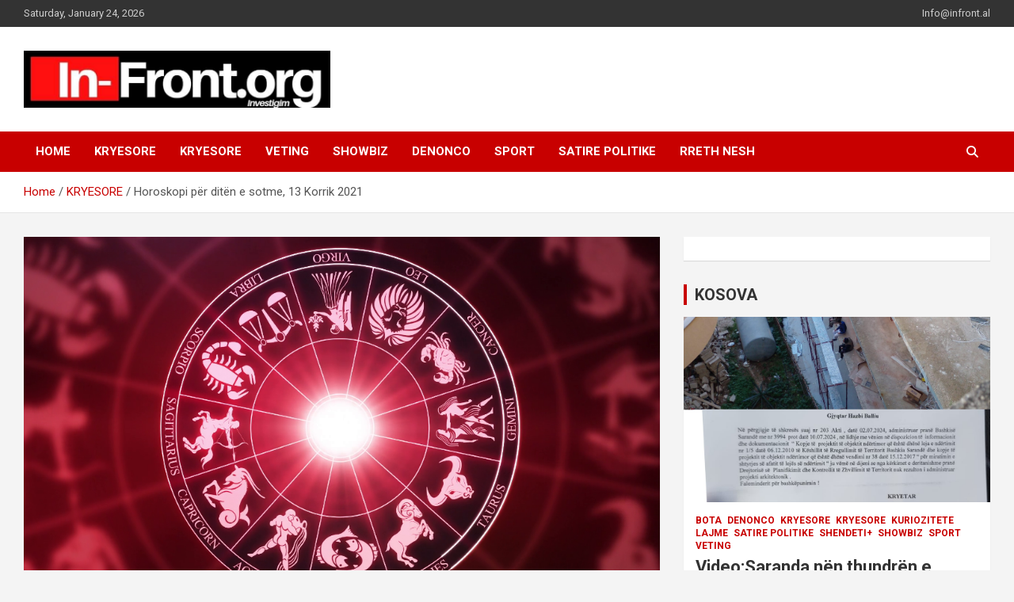

--- FILE ---
content_type: text/html; charset=UTF-8
request_url: https://infront-al.com/horoskopi-per-diten-e-sotme-13-korrik-2021/
body_size: 14721
content:
<!doctype html>
<html lang="en-US">
<head>
	<meta charset="UTF-8">
	<meta name="viewport" content="width=device-width, initial-scale=1, shrink-to-fit=no">
	<link rel="profile" href="https://gmpg.org/xfn/11">

	<title>Horoskopi për ditën e sotme, 13 Korrik 2021</title>
<meta name='robots' content='max-image-preview:large' />
<link rel='dns-prefetch' href='//fonts.googleapis.com' />
<link rel="alternate" type="application/rss+xml" title=" &raquo; Feed" href="https://infront-al.com/feed/" />
<link rel="alternate" type="application/rss+xml" title=" &raquo; Comments Feed" href="https://infront-al.com/comments/feed/" />
<link rel="alternate" title="oEmbed (JSON)" type="application/json+oembed" href="https://infront-al.com/wp-json/oembed/1.0/embed?url=https%3A%2F%2Finfront-al.com%2Fhoroskopi-per-diten-e-sotme-13-korrik-2021%2F" />
<link rel="alternate" title="oEmbed (XML)" type="text/xml+oembed" href="https://infront-al.com/wp-json/oembed/1.0/embed?url=https%3A%2F%2Finfront-al.com%2Fhoroskopi-per-diten-e-sotme-13-korrik-2021%2F&#038;format=xml" />
<style id='wp-img-auto-sizes-contain-inline-css' type='text/css'>
img:is([sizes=auto i],[sizes^="auto," i]){contain-intrinsic-size:3000px 1500px}
/*# sourceURL=wp-img-auto-sizes-contain-inline-css */
</style>
<style id='wp-emoji-styles-inline-css' type='text/css'>

	img.wp-smiley, img.emoji {
		display: inline !important;
		border: none !important;
		box-shadow: none !important;
		height: 1em !important;
		width: 1em !important;
		margin: 0 0.07em !important;
		vertical-align: -0.1em !important;
		background: none !important;
		padding: 0 !important;
	}
/*# sourceURL=wp-emoji-styles-inline-css */
</style>
<link rel='stylesheet' id='newsletters-bootstrap-css' href='https://infront-al.com/wp-content/plugins/newsletters-lite/views/assets/bootstrap-5.1.3-dist/css/bootstrap.min.css?ver=5.1.3' type='text/css' media='all' />
<link rel='stylesheet' id='fontawesome-css' href='https://infront-al.com/wp-content/plugins/newsletters-lite/views/default2/css/fontawesome.css?ver=4.7.0' type='text/css' media='all' />
<link rel='stylesheet' id='select2-css' href='https://infront-al.com/wp-content/plugins/newsletters-lite/views/default2/css/select2.css?ver=4.0.0' type='text/css' media='all' />
<link rel='stylesheet' id='newsletters-css' href='https://infront-al.com/wp-content/plugins/newsletters-lite/views/default2/css/style.css?ver=6.9' type='text/css' media='all' />
<link rel='stylesheet' id='bootstrap-style-css' href='https://infront-al.com/wp-content/themes/newscard/assets/library/bootstrap/css/bootstrap.min.css?ver=4.0.0' type='text/css' media='all' />
<link rel='stylesheet' id='font-awesome-style-css' href='https://infront-al.com/wp-content/themes/newscard/assets/library/font-awesome/css/all.min.css?ver=6.9' type='text/css' media='all' />
<link crossorigin="anonymous" rel='stylesheet' id='newscard-google-fonts-css' href='//fonts.googleapis.com/css?family=Roboto%3A100%2C300%2C300i%2C400%2C400i%2C500%2C500i%2C700%2C700i&#038;ver=6.9' type='text/css' media='all' />
<link rel='stylesheet' id='newscard-style-css' href='https://infront-al.com/wp-content/themes/newscard/style.css?ver=6.9' type='text/css' media='all' />
<script type="text/javascript" src="https://infront-al.com/wp-includes/js/jquery/jquery.min.js?ver=3.7.1" id="jquery-core-js"></script>
<script type="text/javascript" src="https://infront-al.com/wp-includes/js/jquery/jquery-migrate.min.js?ver=3.4.1" id="jquery-migrate-js"></script>
<script type="text/javascript" src="https://infront-al.com/wp-content/plugins/newsletters-lite/views/assets/bootstrap-5.1.3-dist/js/bootstrap.min.js?ver=5.1.3" id="bootstrap-js"></script>
<script type="text/javascript" src="https://infront-al.com/wp-content/plugins/newsletters-lite/views/default2/js/bootstrap-datepicker.min.js?ver=1.9.0" id="bootstrap-datepicker-js"></script>
<script type="text/javascript" id="bootstrap-datepicker-i18n-js-extra">
/* <![CDATA[ */
var bootstrap_datepicker_dates = {"days":["Sunday","Monday","Tuesday","Wednesday","Thursday","Friday","Saturday"],"daysShort":["Sun","Mon","Tue","Wed","Thu","Fri","Sat"],"daysMin":["S","M","T","W","T","F","S"],"months":["January","February","March","April","May","June","July","August","September","October","November","December"],"monthsShort":["Jan","Feb","Mar","Apr","May","Jun","Jul","Aug","Sep","Oct","Nov","Dec"],"today":"Today","clear":"Clear","rtl":""};
//# sourceURL=bootstrap-datepicker-i18n-js-extra
/* ]]> */
</script>
<script type="text/javascript" src="https://infront-al.com/wp-content/plugins/newsletters-lite/views/default2/js/datepicker-i18n.js?ver=6.9" id="bootstrap-datepicker-i18n-js"></script>
<script type="text/javascript" src="https://infront-al.com/wp-content/plugins/newsletters-lite/js/select2.js?ver=4.0.0" id="select2-js"></script>
<link rel="https://api.w.org/" href="https://infront-al.com/wp-json/" /><link rel="alternate" title="JSON" type="application/json" href="https://infront-al.com/wp-json/wp/v2/posts/13042" /><link rel="EditURI" type="application/rsd+xml" title="RSD" href="https://infront-al.com/xmlrpc.php?rsd" />
<meta name="generator" content="WordPress 6.9" />
<link rel="canonical" href="https://infront-al.com/horoskopi-per-diten-e-sotme-13-korrik-2021/" />
<link rel='shortlink' href='https://infront-al.com/?p=13042' />
<!-- This site is embedding videos using the Videojs HTML5 Player plugin v1.1.13 - http://wphowto.net/videojs-html5-player-for-wordpress-757 --><link rel="amphtml" href="https://infront-al.com/horoskopi-per-diten-e-sotme-13-korrik-2021/amp/">
<script type="text/javascript">
var wpmlAjax = 'https://infront-al.com/wp-content/plugins/newsletters-lite/newsletters-lite-ajax.php';
var wpmlUrl = 'https://infront-al.com/wp-content/plugins/newsletters-lite';
var wpmlScroll = "Y";
var newsletters_locale = "en";

	var newsletters_ajaxurl = 'https://infront-al.com/wp-admin/admin-ajax.php?';

$ = jQuery.noConflict();

jQuery(document).ready(function() {
	if (jQuery.isFunction(jQuery.fn.select2)) {
		jQuery('.newsletters select').select2();
	}
	
	if (jQuery.isFunction(jQuery.fn.tooltip)) {
		jQuery('[data-toggle="tooltip"]').tooltip();
	}
});
</script>

<link rel="icon" href="https://infront-al.com/wp-content/uploads/2021/07/cropped-Logo-32x32.jpeg" sizes="32x32" />
<link rel="icon" href="https://infront-al.com/wp-content/uploads/2021/07/cropped-Logo-192x192.jpeg" sizes="192x192" />
<link rel="apple-touch-icon" href="https://infront-al.com/wp-content/uploads/2021/07/cropped-Logo-180x180.jpeg" />
<meta name="msapplication-TileImage" content="https://infront-al.com/wp-content/uploads/2021/07/cropped-Logo-270x270.jpeg" />
		<style type="text/css" id="wp-custom-css">
			.author-link, .wp-link{
	display:none !important;
}		</style>
		<style id='global-styles-inline-css' type='text/css'>
:root{--wp--preset--aspect-ratio--square: 1;--wp--preset--aspect-ratio--4-3: 4/3;--wp--preset--aspect-ratio--3-4: 3/4;--wp--preset--aspect-ratio--3-2: 3/2;--wp--preset--aspect-ratio--2-3: 2/3;--wp--preset--aspect-ratio--16-9: 16/9;--wp--preset--aspect-ratio--9-16: 9/16;--wp--preset--color--black: #000000;--wp--preset--color--cyan-bluish-gray: #abb8c3;--wp--preset--color--white: #ffffff;--wp--preset--color--pale-pink: #f78da7;--wp--preset--color--vivid-red: #cf2e2e;--wp--preset--color--luminous-vivid-orange: #ff6900;--wp--preset--color--luminous-vivid-amber: #fcb900;--wp--preset--color--light-green-cyan: #7bdcb5;--wp--preset--color--vivid-green-cyan: #00d084;--wp--preset--color--pale-cyan-blue: #8ed1fc;--wp--preset--color--vivid-cyan-blue: #0693e3;--wp--preset--color--vivid-purple: #9b51e0;--wp--preset--gradient--vivid-cyan-blue-to-vivid-purple: linear-gradient(135deg,rgb(6,147,227) 0%,rgb(155,81,224) 100%);--wp--preset--gradient--light-green-cyan-to-vivid-green-cyan: linear-gradient(135deg,rgb(122,220,180) 0%,rgb(0,208,130) 100%);--wp--preset--gradient--luminous-vivid-amber-to-luminous-vivid-orange: linear-gradient(135deg,rgb(252,185,0) 0%,rgb(255,105,0) 100%);--wp--preset--gradient--luminous-vivid-orange-to-vivid-red: linear-gradient(135deg,rgb(255,105,0) 0%,rgb(207,46,46) 100%);--wp--preset--gradient--very-light-gray-to-cyan-bluish-gray: linear-gradient(135deg,rgb(238,238,238) 0%,rgb(169,184,195) 100%);--wp--preset--gradient--cool-to-warm-spectrum: linear-gradient(135deg,rgb(74,234,220) 0%,rgb(151,120,209) 20%,rgb(207,42,186) 40%,rgb(238,44,130) 60%,rgb(251,105,98) 80%,rgb(254,248,76) 100%);--wp--preset--gradient--blush-light-purple: linear-gradient(135deg,rgb(255,206,236) 0%,rgb(152,150,240) 100%);--wp--preset--gradient--blush-bordeaux: linear-gradient(135deg,rgb(254,205,165) 0%,rgb(254,45,45) 50%,rgb(107,0,62) 100%);--wp--preset--gradient--luminous-dusk: linear-gradient(135deg,rgb(255,203,112) 0%,rgb(199,81,192) 50%,rgb(65,88,208) 100%);--wp--preset--gradient--pale-ocean: linear-gradient(135deg,rgb(255,245,203) 0%,rgb(182,227,212) 50%,rgb(51,167,181) 100%);--wp--preset--gradient--electric-grass: linear-gradient(135deg,rgb(202,248,128) 0%,rgb(113,206,126) 100%);--wp--preset--gradient--midnight: linear-gradient(135deg,rgb(2,3,129) 0%,rgb(40,116,252) 100%);--wp--preset--font-size--small: 13px;--wp--preset--font-size--medium: 20px;--wp--preset--font-size--large: 36px;--wp--preset--font-size--x-large: 42px;--wp--preset--spacing--20: 0.44rem;--wp--preset--spacing--30: 0.67rem;--wp--preset--spacing--40: 1rem;--wp--preset--spacing--50: 1.5rem;--wp--preset--spacing--60: 2.25rem;--wp--preset--spacing--70: 3.38rem;--wp--preset--spacing--80: 5.06rem;--wp--preset--shadow--natural: 6px 6px 9px rgba(0, 0, 0, 0.2);--wp--preset--shadow--deep: 12px 12px 50px rgba(0, 0, 0, 0.4);--wp--preset--shadow--sharp: 6px 6px 0px rgba(0, 0, 0, 0.2);--wp--preset--shadow--outlined: 6px 6px 0px -3px rgb(255, 255, 255), 6px 6px rgb(0, 0, 0);--wp--preset--shadow--crisp: 6px 6px 0px rgb(0, 0, 0);}:where(.is-layout-flex){gap: 0.5em;}:where(.is-layout-grid){gap: 0.5em;}body .is-layout-flex{display: flex;}.is-layout-flex{flex-wrap: wrap;align-items: center;}.is-layout-flex > :is(*, div){margin: 0;}body .is-layout-grid{display: grid;}.is-layout-grid > :is(*, div){margin: 0;}:where(.wp-block-columns.is-layout-flex){gap: 2em;}:where(.wp-block-columns.is-layout-grid){gap: 2em;}:where(.wp-block-post-template.is-layout-flex){gap: 1.25em;}:where(.wp-block-post-template.is-layout-grid){gap: 1.25em;}.has-black-color{color: var(--wp--preset--color--black) !important;}.has-cyan-bluish-gray-color{color: var(--wp--preset--color--cyan-bluish-gray) !important;}.has-white-color{color: var(--wp--preset--color--white) !important;}.has-pale-pink-color{color: var(--wp--preset--color--pale-pink) !important;}.has-vivid-red-color{color: var(--wp--preset--color--vivid-red) !important;}.has-luminous-vivid-orange-color{color: var(--wp--preset--color--luminous-vivid-orange) !important;}.has-luminous-vivid-amber-color{color: var(--wp--preset--color--luminous-vivid-amber) !important;}.has-light-green-cyan-color{color: var(--wp--preset--color--light-green-cyan) !important;}.has-vivid-green-cyan-color{color: var(--wp--preset--color--vivid-green-cyan) !important;}.has-pale-cyan-blue-color{color: var(--wp--preset--color--pale-cyan-blue) !important;}.has-vivid-cyan-blue-color{color: var(--wp--preset--color--vivid-cyan-blue) !important;}.has-vivid-purple-color{color: var(--wp--preset--color--vivid-purple) !important;}.has-black-background-color{background-color: var(--wp--preset--color--black) !important;}.has-cyan-bluish-gray-background-color{background-color: var(--wp--preset--color--cyan-bluish-gray) !important;}.has-white-background-color{background-color: var(--wp--preset--color--white) !important;}.has-pale-pink-background-color{background-color: var(--wp--preset--color--pale-pink) !important;}.has-vivid-red-background-color{background-color: var(--wp--preset--color--vivid-red) !important;}.has-luminous-vivid-orange-background-color{background-color: var(--wp--preset--color--luminous-vivid-orange) !important;}.has-luminous-vivid-amber-background-color{background-color: var(--wp--preset--color--luminous-vivid-amber) !important;}.has-light-green-cyan-background-color{background-color: var(--wp--preset--color--light-green-cyan) !important;}.has-vivid-green-cyan-background-color{background-color: var(--wp--preset--color--vivid-green-cyan) !important;}.has-pale-cyan-blue-background-color{background-color: var(--wp--preset--color--pale-cyan-blue) !important;}.has-vivid-cyan-blue-background-color{background-color: var(--wp--preset--color--vivid-cyan-blue) !important;}.has-vivid-purple-background-color{background-color: var(--wp--preset--color--vivid-purple) !important;}.has-black-border-color{border-color: var(--wp--preset--color--black) !important;}.has-cyan-bluish-gray-border-color{border-color: var(--wp--preset--color--cyan-bluish-gray) !important;}.has-white-border-color{border-color: var(--wp--preset--color--white) !important;}.has-pale-pink-border-color{border-color: var(--wp--preset--color--pale-pink) !important;}.has-vivid-red-border-color{border-color: var(--wp--preset--color--vivid-red) !important;}.has-luminous-vivid-orange-border-color{border-color: var(--wp--preset--color--luminous-vivid-orange) !important;}.has-luminous-vivid-amber-border-color{border-color: var(--wp--preset--color--luminous-vivid-amber) !important;}.has-light-green-cyan-border-color{border-color: var(--wp--preset--color--light-green-cyan) !important;}.has-vivid-green-cyan-border-color{border-color: var(--wp--preset--color--vivid-green-cyan) !important;}.has-pale-cyan-blue-border-color{border-color: var(--wp--preset--color--pale-cyan-blue) !important;}.has-vivid-cyan-blue-border-color{border-color: var(--wp--preset--color--vivid-cyan-blue) !important;}.has-vivid-purple-border-color{border-color: var(--wp--preset--color--vivid-purple) !important;}.has-vivid-cyan-blue-to-vivid-purple-gradient-background{background: var(--wp--preset--gradient--vivid-cyan-blue-to-vivid-purple) !important;}.has-light-green-cyan-to-vivid-green-cyan-gradient-background{background: var(--wp--preset--gradient--light-green-cyan-to-vivid-green-cyan) !important;}.has-luminous-vivid-amber-to-luminous-vivid-orange-gradient-background{background: var(--wp--preset--gradient--luminous-vivid-amber-to-luminous-vivid-orange) !important;}.has-luminous-vivid-orange-to-vivid-red-gradient-background{background: var(--wp--preset--gradient--luminous-vivid-orange-to-vivid-red) !important;}.has-very-light-gray-to-cyan-bluish-gray-gradient-background{background: var(--wp--preset--gradient--very-light-gray-to-cyan-bluish-gray) !important;}.has-cool-to-warm-spectrum-gradient-background{background: var(--wp--preset--gradient--cool-to-warm-spectrum) !important;}.has-blush-light-purple-gradient-background{background: var(--wp--preset--gradient--blush-light-purple) !important;}.has-blush-bordeaux-gradient-background{background: var(--wp--preset--gradient--blush-bordeaux) !important;}.has-luminous-dusk-gradient-background{background: var(--wp--preset--gradient--luminous-dusk) !important;}.has-pale-ocean-gradient-background{background: var(--wp--preset--gradient--pale-ocean) !important;}.has-electric-grass-gradient-background{background: var(--wp--preset--gradient--electric-grass) !important;}.has-midnight-gradient-background{background: var(--wp--preset--gradient--midnight) !important;}.has-small-font-size{font-size: var(--wp--preset--font-size--small) !important;}.has-medium-font-size{font-size: var(--wp--preset--font-size--medium) !important;}.has-large-font-size{font-size: var(--wp--preset--font-size--large) !important;}.has-x-large-font-size{font-size: var(--wp--preset--font-size--x-large) !important;}
/*# sourceURL=global-styles-inline-css */
</style>
</head>

<body class="wp-singular post-template-default single single-post postid-13042 single-format-standard wp-custom-logo wp-theme-newscard theme-body group-blog">

<div id="page" class="site">
	<a class="skip-link screen-reader-text" href="#content">Skip to content</a>
	
	<header id="masthead" class="site-header">
					<div class="info-bar infobar-links-on">
				<div class="container">
					<div class="row gutter-10">
						<div class="col col-sm contact-section">
							<div class="date">
								<ul><li>Saturday, January 24, 2026</li></ul>
							</div>
						</div><!-- .contact-section -->

													<div class="col-md-auto infobar-links order-md-2">
								<button class="infobar-links-menu-toggle">Responsive Menu</button>
								<ul class="clearfix"><li id="menu-item-2012" class="menu-item menu-item-type-custom menu-item-object-custom menu-item-2012"><a href="mailto:info@infront.al">Info@infront.al</a></li>
</ul>							</div><!-- .infobar-links -->
											</div><!-- .row -->
          		</div><!-- .container -->
        	</div><!-- .infobar -->
        		<nav class="navbar navbar-expand-lg d-block">
			<div class="navbar-head" >
				<div class="container">
					<div class="row navbar-head-row align-items-center">
						<div class="col-lg-4">
							<div class="site-branding navbar-brand">
								<a href="https://infront-al.com/" class="custom-logo-link" rel="home"><img width="792" height="147" src="https://infront-al.com/wp-content/uploads/2021/07/cropped-Logo-one.png" class="custom-logo" alt="" decoding="async" fetchpriority="high" srcset="https://infront-al.com/wp-content/uploads/2021/07/cropped-Logo-one.png 792w, https://infront-al.com/wp-content/uploads/2021/07/cropped-Logo-one-300x56.png 300w, https://infront-al.com/wp-content/uploads/2021/07/cropped-Logo-one-768x143.png 768w" sizes="(max-width: 792px) 100vw, 792px" /></a>									<h2 class="site-title"><a href="https://infront-al.com/" rel="home"></a></h2>
															</div><!-- .site-branding .navbar-brand -->
						</div>
											</div><!-- .row -->
				</div><!-- .container -->
			</div><!-- .navbar-head -->
			<div class="navigation-bar">
				<div class="navigation-bar-top">
					<div class="container">
						<button class="navbar-toggler menu-toggle" type="button" data-toggle="collapse" data-target="#navbarCollapse" aria-controls="navbarCollapse" aria-expanded="false" aria-label="Toggle navigation"></button>
						<span class="search-toggle"></span>
					</div><!-- .container -->
					<div class="search-bar">
						<div class="container">
							<div class="search-block off">
								<form action="https://infront-al.com/" method="get" class="search-form">
	<label class="assistive-text"> Search </label>
	<div class="input-group">
		<input type="search" value="" placeholder="Search" class="form-control s" name="s">
		<div class="input-group-prepend">
			<button class="btn btn-theme">Search</button>
		</div>
	</div>
</form><!-- .search-form -->
							</div><!-- .search-box -->
						</div><!-- .container -->
					</div><!-- .search-bar -->
				</div><!-- .navigation-bar-top -->
				<div class="navbar-main">
					<div class="container">
						<div class="collapse navbar-collapse" id="navbarCollapse">
							<div id="site-navigation" class="main-navigation nav-uppercase" role="navigation">
								<ul class="nav-menu navbar-nav d-lg-block"><li id="menu-item-908" class="menu-item menu-item-type-custom menu-item-object-custom menu-item-home menu-item-908"><a href="http://infront-al.com/">Home</a></li>
<li id="menu-item-22080" class="menu-item menu-item-type-taxonomy menu-item-object-category current-post-ancestor current-menu-parent current-post-parent menu-item-22080"><a href="https://infront-al.com/category/kryesore/">KRYESORE</a></li>
<li id="menu-item-22082" class="menu-item menu-item-type-taxonomy menu-item-object-category current-post-ancestor current-menu-parent current-post-parent menu-item-22082"><a href="https://infront-al.com/category/kryesore-main/">Kryesore</a></li>
<li id="menu-item-22078" class="menu-item menu-item-type-taxonomy menu-item-object-category menu-item-22078"><a href="https://infront-al.com/category/veting/">VETING</a></li>
<li id="menu-item-22088" class="menu-item menu-item-type-taxonomy menu-item-object-category menu-item-22088"><a href="https://infront-al.com/category/showbiz/">SHOWBIZ</a></li>
<li id="menu-item-22089" class="menu-item menu-item-type-taxonomy menu-item-object-category menu-item-22089"><a href="https://infront-al.com/category/denonco/">DENONCO</a></li>
<li id="menu-item-22090" class="menu-item menu-item-type-taxonomy menu-item-object-category menu-item-22090"><a href="https://infront-al.com/category/sport/">SPORT</a></li>
<li id="menu-item-22092" class="menu-item menu-item-type-taxonomy menu-item-object-category menu-item-22092"><a href="https://infront-al.com/category/satire-politike/">SATIRE POLITIKE</a></li>
<li id="menu-item-21680" class="menu-item menu-item-type-post_type menu-item-object-page menu-item-21680"><a href="https://infront-al.com/rreth-nesh/">RRETH NESH</a></li>
</ul>							</div><!-- #site-navigation .main-navigation -->
						</div><!-- .navbar-collapse -->
						<div class="nav-search">
							<span class="search-toggle"></span>
						</div><!-- .nav-search -->
					</div><!-- .container -->
				</div><!-- .navbar-main -->
			</div><!-- .navigation-bar -->
		</nav><!-- .navbar -->

		
		
					<div id="breadcrumb">
				<div class="container">
					<div role="navigation" aria-label="Breadcrumbs" class="breadcrumb-trail breadcrumbs" itemprop="breadcrumb"><ul class="trail-items" itemscope itemtype="http://schema.org/BreadcrumbList"><meta name="numberOfItems" content="3" /><meta name="itemListOrder" content="Ascending" /><li itemprop="itemListElement" itemscope itemtype="http://schema.org/ListItem" class="trail-item trail-begin"><a href="https://infront-al.com/" rel="home" itemprop="item"><span itemprop="name">Home</span></a><meta itemprop="position" content="1" /></li><li itemprop="itemListElement" itemscope itemtype="http://schema.org/ListItem" class="trail-item"><a href="https://infront-al.com/category/kryesore/" itemprop="item"><span itemprop="name">KRYESORE</span></a><meta itemprop="position" content="2" /></li><li itemprop="itemListElement" itemscope itemtype="http://schema.org/ListItem" class="trail-item trail-end"><span itemprop="name">Horoskopi për ditën e sotme, 13 Korrik 2021</span><meta itemprop="position" content="3" /></li></ul></div>				</div>
			</div><!-- .breadcrumb -->
			</header><!-- #masthead --><div id="content" class="site-content">
	<div class="container">
		<div class="row justify-content-center site-content-row">
			<div id="primary" class="content-area col-lg-8">
				<main id="main" class="site-main">

						<div class="post-13042 post type-post status-publish format-standard has-post-thumbnail hentry category-kryesore category-kryesore-main">

		
					<figure class="post-featured-image page-single-img-wrap">
						<div class="post-img" style="background-image: url('https://infront-al.com/wp-content/uploads/2021/05/horoskopi-2.png');"></div>
											</figure><!-- .post-featured-image .page-single-img-wrap -->

				
				<div class="entry-meta category-meta">
					<div class="cat-links"><a href="https://infront-al.com/category/kryesore/" rel="category tag">KRYESORE</a> <a href="https://infront-al.com/category/kryesore-main/" rel="category tag">Kryesore</a></div>
				</div><!-- .entry-meta -->

			
					<header class="entry-header">
				<h1 class="entry-title">Horoskopi për ditën e sotme, 13 Korrik 2021</h1>
									<div class="entry-meta">
						<div class="date"><a href="https://infront-al.com/horoskopi-per-diten-e-sotme-13-korrik-2021/" title="Horoskopi për ditën e sotme, 13 Korrik 2021">July 13, 2021</a> </div> <div class="by-author vcard author"><a href="https://infront-al.com/author/arbenll/">alba-news</a> </div>											</div><!-- .entry-meta -->
								</header>
				<div class="entry-content">
			<p>Dashi</p>
<p>Të tjerët do t’ju inkurajojnë të ndiqni ëndrrat tuaja, por arritja e suksesit do të kërkojë më shumë përpjekje. Ekziston mundësia të përballeni me disa probleme në punë. Ju padashur mund të bëni gabime që tërheqin vëmendjen e eprorëve tuaj.</p>
<p>Demi</p>
<p>Shpëtoni nga mendimet negative para se të fillojnë t’ju sjellin stres. Përfshirja e vetes në një punë vullnetare ose bamirësie, do t’ju sjellë kënaqësi mendore dhe është vendi i duhur për të përqendruar energjitë tuaja. Ju mund të zhgënjeheni, pasi një takim romantik mund të mos arrijë të përmbushë pritshmëritë tuaja.</p>
<p>Binjakët</p>
<p>Mundohuni të shmangni stresin e udhëtimeve në distanca të gjata. Eksploroni mundësi të reja investimi që vijnë në rrugën tuaj sot, por angazhohuni vetëm pasi të keni studiuar qëndrueshmërinë e këtyre projekteve. Dita do të jetë plot lumturi, pasi bashkëshorti/bashkëshortja juaj do të bëjë përpjekje për t’ju sjellë gëzim.</p>
<p>Gaforrja</p>
<p>Kjo do të jetë një ditë e mirë, e mbushur me lumturi. Mos merrni vendime të nxituara, veçanërisht kur negocioni marrëveshje të mëdha financiare. Një vizitë nga një i afërm mund t’ju “të pushtojë” mbrëmjen. Parashikohet një ditë mjaft e veçantë për beqarët e kësaj shenje.</p>
<p>Luani<br />
Njerëzit që drejtojnë biznese të vogla mund të marrin rezultatin që presin. Sjellja në mënyrë diktatoriale me anëtarët e familjes do të çojë vetëm në argumente dhe inate. Jeta juaj e dashurisë do të jetë plot shpresë për të ardhmen.</p>
<p>Virgjëresha</p>
<p>Beqarët e kësaj shenje ka gjasa të përjetojnë gëzimin e dashurisë sot. Projektet dhe planet në pritje do të lëvizin drejt një forme përfundimtare. Do të ndiheni mjaft mirë, duke u mbështetur në ngrohtësinë e dashurisë së bashkëshortit/bashkëshortes suaj sot.</p>
<p>Peshorja</p>
<p>Fitnesi dhe humbja e peshës do t’ju ndihmojnë të ndiheni më mirë në aspektin fizik. Kur jeni në humor të mirë, natyra juaj gazmore do të sjellë gëzim dhe lumturi edhe për ata që ju rrethojnë. Do të përjetoni një prirje të papritur romantike çfarë mund t’ju ndryshojë ditën.</p>
<p>Akrepi<br />
Sot do të jeni në gjendje të relaksoheni. Marrja e një masazhi me vajra esencialë do të jetë një përvojë mjaft relaksuese dhe rigjallëruese. Përpiquni të përdorni kompetencën tuaj profesionale për të rritur perspektivën tuaj në karrierë.</p>
<p>Shigjetari<br />
Jini zemërgjerë në qasjen tuaj për të zgjidhur çështjet personale, por kontrolloni fjalët për të parandaluar fyerjen e atyre që ju duan dhe kujdesen për ju. Ka mundësi që sot të takoni dikë mjaft të veçantë.</p>
<p>Bricjapi<br />
Gjërat mund të mos jenë aq të qeta në familje. Sot është një nga ato ditë kur jo gjithçka do të ecë sipas dëshirës suaj. Sa i përket aspektit profesional, sfida të reja ju presin përpara.</p>
<p>Ujori<br />
Praktikimi i meditimit do t’ju mbushë me energji. Miqtë do t’ju zbukurojnë ditën, pasi mund të planifikojnë diçka emocionuese për mbrëmjen. Dhimbjet e dashurisë do t’ju bëjnë të paaftë të përqendroheni në punë.</p>
<p>Peshqit<br />
Pasuria juaj më e madhe është sensi i humorit që keni. Përdoreni atë në avantazhin tuaj. Ju do të dilni me ide të reja, të shkëlqyera, që mund të sjellin fitime financiare. Sot, ju dhe partneri do të jeni në planetin “Dashuri”.</p>
		</div><!-- entry-content -->

			</div><!-- .post-13042 -->

	<nav class="navigation post-navigation" aria-label="Posts">
		<h2 class="screen-reader-text">Post navigation</h2>
		<div class="nav-links"><div class="nav-previous"><a href="https://infront-al.com/parashikimi-i-motit-per-diten-e-sotme-13-korrik-2021/" rel="prev">Parashikimi i motit për ditën e sotme 13 korrik 2021</a></div><div class="nav-next"><a href="https://infront-al.com/abuzimi-me-tenderat-spak-dergon-ne-gjykate-ish-kryebashkiakun-e-pd/" rel="next">Abuzimi me tenderat/ SPAK dërgon në gjykatë ish-kryebashkiakun e PD</a></div></div>
	</nav>
				</main><!-- #main -->
			</div><!-- #primary -->
			
<aside id="secondary" class="col-lg-4 widget-area" role="complementary">
	<div class="sticky-sidebar">
		<section id="text-4" class="widget widget_text">			<div class="textwidget"></div>
		</section><section id="newscard_horizontal_vertical_posts-7" class="widget newscard-widget-horizontal-vertical-posts">		<h3 class="widget-title">				<a href="https://infront-al.com/category/kryesore-main/lajme/">KOSOVA</a>
			</h3>		<div class="row gutter-parent-14 post-horizontal">
			<div class="col-12 first-col">
										<div class="post-boxed main-post clearfix inlined">
											<div class="post-img-wrap">
							<a href="https://infront-al.com/videosaranda-nen-thundren-e-korrupsionit-zevendes-kryetarja-e-bashkise-irena-marjani-mer-thesin-me-para-nga-kompania-kol-noku-e-implikuar-prokuroria-dhe-polici/" class="post-img" style="background-image: url('https://infront-al.com/wp-content/uploads/2025/01/WhatsApp-Image-2025-01-28-at-10.26.15-PM-1.jpeg');"></a>
						</div>
										<div class="post-content">
						<div class="entry-meta category-meta">
							<div class="cat-links"><a href="https://infront-al.com/category/bota/" rel="category tag">BOTA</a> <a href="https://infront-al.com/category/denonco/" rel="category tag">DENONCO</a> <a href="https://infront-al.com/category/kryesore/" rel="category tag">KRYESORE</a> <a href="https://infront-al.com/category/kryesore-main/" rel="category tag">Kryesore</a> <a href="https://infront-al.com/category/kuriozitete/" rel="category tag">KURIOZITETE</a> <a href="https://infront-al.com/category/kryesore-main/lajme/" rel="category tag">Lajme</a> <a href="https://infront-al.com/category/satire-politike/" rel="category tag">SATIRE POLITIKE</a> <a href="https://infront-al.com/category/shendeti/" rel="category tag">SHENDETI+</a> <a href="https://infront-al.com/category/showbiz/" rel="category tag">SHOWBIZ</a> <a href="https://infront-al.com/category/sport/" rel="category tag">SPORT</a> <a href="https://infront-al.com/category/veting/" rel="category tag">VETING</a></div>
						</div><!-- .entry-meta -->
						<h3 class="entry-title"><a href="https://infront-al.com/videosaranda-nen-thundren-e-korrupsionit-zevendes-kryetarja-e-bashkise-irena-marjani-mer-thesin-me-para-nga-kompania-kol-noku-e-implikuar-prokuroria-dhe-polici/">Video:Saranda nën thundrën e korrupsionit/Zëvëndës kryetarja e bashkisë Irena Marjani,  mer “thesin me para” nga Kompania “Kol Noku”,  e implikuar Prokuroria dhe Policia</a></h3>						<div class="entry-meta">
							<div class="date"><a href="https://infront-al.com/videosaranda-nen-thundren-e-korrupsionit-zevendes-kryetarja-e-bashkise-irena-marjani-mer-thesin-me-para-nga-kompania-kol-noku-e-implikuar-prokuroria-dhe-polici/" title="Video:Saranda nën thundrën e korrupsionit/Zëvëndës kryetarja e bashkisë Irena Marjani,  mer “thesin me para” nga Kompania “Kol Noku”,  e implikuar Prokuroria dhe Policia">January 28, 2025</a> </div> <div class="by-author vcard author"><a href="https://infront-al.com/author/arbenll/">alba-news</a> </div>						</div>
						<div class="entry-content">
							<p>Në qytetin e Sarandës, një tjetër skandal i ndërtimit pa leje ka marrë formë, duke e ekspozuar në mënyrë të turpshme dështimin e institucioneve lokale dhe shtetërore për të garantuar&hellip; </p>
						</div><!-- .entry-content -->
					</div>
				</div><!-- post-boxed -->
			</div>
			<div class="col-12 second-col">
									<div class="row">
													<div class="col-md-6 post-col">
										<div class="post-boxed inlined clearfix">
													<div class="post-img-wrap">
								<a href="https://infront-al.com/slejuan-askend-te-hynte-ne-dhomen-e-tij-te-gjumit-ceremonia-e-lamtumires-ne-heshtje-e-mehmet-shehut-rrefimi-i-te-birit-mbi-dheun-e-qullur-qe-mbuloi-arkivolin-u-hodh-nje-trendafil/" class="post-img" style="background-image: url('https://infront-al.com/wp-content/uploads/2023/12/bashkim-shehu-770x433-1-300x169.jpg');"></a>
							</div>
												<div class="post-content">
							<div class="entry-meta category-meta">
								<div class="cat-links"><a href="https://infront-al.com/category/kryesore-main/lajme/" rel="category tag">Lajme</a></div>
							</div><!-- .entry-meta -->
							<h3 class="entry-title"><a href="https://infront-al.com/slejuan-askend-te-hynte-ne-dhomen-e-tij-te-gjumit-ceremonia-e-lamtumires-ne-heshtje-e-mehmet-shehut-rrefimi-i-te-birit-mbi-dheun-e-qullur-qe-mbuloi-arkivolin-u-hodh-nje-trendafil/">S’lejuan askënd të hynte në dhomën e tij të gjumit”- Ceremonia e lamtumirës në heshtje e Mehmet Shehut, rrëfimi i të birit: Mbi dheun e qullur që mbuloi arkivolin u hodh një trëndafil</a></h3>							<div class="entry-meta">
								<div class="date"><a href="https://infront-al.com/slejuan-askend-te-hynte-ne-dhomen-e-tij-te-gjumit-ceremonia-e-lamtumires-ne-heshtje-e-mehmet-shehut-rrefimi-i-te-birit-mbi-dheun-e-qullur-qe-mbuloi-arkivolin-u-hodh-nje-trendafil/" title="S’lejuan askënd të hynte në dhomën e tij të gjumit”- Ceremonia e lamtumirës në heshtje e Mehmet Shehut, rrëfimi i të birit: Mbi dheun e qullur që mbuloi arkivolin u hodh një trëndafil">December 20, 2023</a> </div> <div class="by-author vcard author"><a href="https://infront-al.com/author/keli/">Keli</a> </div>							</div>
						</div>
					</div><!-- .post-boxed -->
											</div><!-- .col-md-6 .post-col -->
														<div class="col-md-6 post-col">
										<div class="post-boxed inlined clearfix">
													<div class="post-img-wrap">
								<a href="https://infront-al.com/shifra-te-larta-kostoja-buxhetore-e-mesimdhenies-ne-shkollat-publike-9-vjecare-785-euro-per-nxenes/" class="post-img" style="background-image: url('https://infront-al.com/wp-content/uploads/2023/09/mesimdhenie-675x450-1-300x200.jpg');"></a>
							</div>
												<div class="post-content">
							<div class="entry-meta category-meta">
								<div class="cat-links"><a href="https://infront-al.com/category/kryesore/" rel="category tag">KRYESORE</a> <a href="https://infront-al.com/category/kryesore-main/" rel="category tag">Kryesore</a> <a href="https://infront-al.com/category/kryesore-main/lajme/" rel="category tag">Lajme</a></div>
							</div><!-- .entry-meta -->
							<h3 class="entry-title"><a href="https://infront-al.com/shifra-te-larta-kostoja-buxhetore-e-mesimdhenies-ne-shkollat-publike-9-vjecare-785-euro-per-nxenes/">Shifra të larta/ Kostoja buxhetore e mësimdhënies në shkollat publike 9-vjeçare, 785 euro për nxënës</a></h3>							<div class="entry-meta">
								<div class="date"><a href="https://infront-al.com/shifra-te-larta-kostoja-buxhetore-e-mesimdhenies-ne-shkollat-publike-9-vjecare-785-euro-per-nxenes/" title="Shifra të larta/ Kostoja buxhetore e mësimdhënies në shkollat publike 9-vjeçare, 785 euro për nxënës">September 12, 2023</a> </div> <div class="by-author vcard author"><a href="https://infront-al.com/author/rei/">Rei</a> </div>							</div>
						</div>
					</div><!-- .post-boxed -->
											</div><!-- .col-md-6 .post-col -->
														<div class="col-md-6 post-col">
										<div class="post-boxed inlined clearfix">
													<div class="post-img-wrap">
								<a href="https://infront-al.com/mafia-shantazh-prokurorit-ervin-karanxha-nje-person-i-ben-padi-jam-babai-i-vajzes-suaj-ja-cfare-zbuloi-analiza-e-adn/" class="post-img" style="background-image: url('https://infront-al.com/wp-content/uploads/2023/04/IMG-8071-300x220.jpg');"></a>
							</div>
												<div class="post-content">
							<div class="entry-meta category-meta">
								<div class="cat-links"><a href="https://infront-al.com/category/kryesore-main/" rel="category tag">Kryesore</a> <a href="https://infront-al.com/category/kryesore-main/lajme/" rel="category tag">Lajme</a> <a href="https://infront-al.com/category/veting/" rel="category tag">VETING</a></div>
							</div><!-- .entry-meta -->
							<h3 class="entry-title"><a href="https://infront-al.com/mafia-shantazh-prokurorit-ervin-karanxha-nje-person-i-ben-padi-jam-babai-i-vajzes-suaj-ja-cfare-zbuloi-analiza-e-adn/">Mafia shantazh prokurorit Ervin Karanxha, një person i bën padi: Jam babai i vajzës suaj. (Ja çfarë zbuloi analiza e ADN)</a></h3>							<div class="entry-meta">
								<div class="date"><a href="https://infront-al.com/mafia-shantazh-prokurorit-ervin-karanxha-nje-person-i-ben-padi-jam-babai-i-vajzes-suaj-ja-cfare-zbuloi-analiza-e-adn/" title="Mafia shantazh prokurorit Ervin Karanxha, një person i bën padi: Jam babai i vajzës suaj. (Ja çfarë zbuloi analiza e ADN)">April 21, 2023</a> </div> <div class="by-author vcard author"><a href="https://infront-al.com/author/orges/">Orges</a> </div>							</div>
						</div>
					</div><!-- .post-boxed -->
											</div><!-- .col-md-6 .post-col -->
														<div class="col-md-6 post-col">
										<div class="post-boxed inlined clearfix">
													<div class="post-img-wrap">
								<a href="https://infront-al.com/lekunden-pozitat-e-kreshnik-hajdarit-te-kucoves-kerkohet-ndalimi-i-kandidimit-me-14-maj-ilirian-celibashi-ne-test/" class="post-img" style="background-image: url('https://infront-al.com/wp-content/uploads/2023/04/900-0-1680613709xkryetari-ps-kucov-scaled-578-300x183.jpg');"></a>
							</div>
												<div class="post-content">
							<div class="entry-meta category-meta">
								<div class="cat-links"><a href="https://infront-al.com/category/denonco/" rel="category tag">DENONCO</a> <a href="https://infront-al.com/category/kryesore-main/" rel="category tag">Kryesore</a> <a href="https://infront-al.com/category/kryesore-main/lajme/" rel="category tag">Lajme</a></div>
							</div><!-- .entry-meta -->
							<h3 class="entry-title"><a href="https://infront-al.com/lekunden-pozitat-e-kreshnik-hajdarit-te-kucoves-kerkohet-ndalimi-i-kandidimit-me-14-maj-ilirian-celibashi-ne-test/">Lëkunden pozitat e Kreshnik Hajdarit të Kuçovës, kërkohet ndalimi i kandidimit më 14 maj; Ilirian Celibashi në test</a></h3>							<div class="entry-meta">
								<div class="date"><a href="https://infront-al.com/lekunden-pozitat-e-kreshnik-hajdarit-te-kucoves-kerkohet-ndalimi-i-kandidimit-me-14-maj-ilirian-celibashi-ne-test/" title="Lëkunden pozitat e Kreshnik Hajdarit të Kuçovës, kërkohet ndalimi i kandidimit më 14 maj; Ilirian Celibashi në test">April 4, 2023</a> </div> <div class="by-author vcard author"><a href="https://infront-al.com/author/orges/">Orges</a> </div>							</div>
						</div>
					</div><!-- .post-boxed -->
											</div><!-- .col-md-6 .post-col -->
														</div><!-- .row -->
							</div>
		</div><!-- .row gutter-parent-14 -->

		</section><!-- .widget_featured_post -->	</div><!-- .sticky-sidebar -->
</aside><!-- #secondary -->
		</div><!-- row -->
	</div><!-- .container -->
</div><!-- #content .site-content-->
	<footer id="colophon" class="site-footer" role="contentinfo">
		
			<div class="container">
				<section class="featured-stories">
								<h3 class="stories-title">
									<a href="https://infront-al.com/category/bota/">BO</a>
							</h3>
							<div class="row gutter-parent-14">
													<div class="col-sm-6 col-lg-3">
								<div class="post-boxed">
																			<div class="post-img-wrap">
											<div class="featured-post-img">
												<a href="https://infront-al.com/skandal-i-dyfishte-ne-gjirokaster-punonjes-i-konsullates-greke-nen-gjykim-ne-greqi-dyshohet-se-vepronte-paralelisht-si-informator-prane-strukturave-operative/" class="post-img" style="background-image: url('https://infront-al.com/wp-content/uploads/2026/01/konsullata-greke-gjirrokaster.png');"></a>
											</div>
											<div class="entry-meta category-meta">
												<div class="cat-links"><a href="https://infront-al.com/category/bota/" rel="category tag">BOTA</a> <a href="https://infront-al.com/category/denonco/" rel="category tag">DENONCO</a> <a href="https://infront-al.com/category/kryesore/" rel="category tag">KRYESORE</a> <a href="https://infront-al.com/category/kryesore-main/" rel="category tag">Kryesore</a></div>
											</div><!-- .entry-meta -->
										</div><!-- .post-img-wrap -->
																		<div class="post-content">
																				<h3 class="entry-title"><a href="https://infront-al.com/skandal-i-dyfishte-ne-gjirokaster-punonjes-i-konsullates-greke-nen-gjykim-ne-greqi-dyshohet-se-vepronte-paralelisht-si-informator-prane-strukturave-operative/">Skandal i dyfishtë në Gjirokastër: Punonjës i Konsullatës Greke nën gjykim në Greqi, dyshohet se vepronte paralelisht si informator pranë strukturave operative</a></h3>																					<div class="entry-meta">
												<div class="date"><a href="https://infront-al.com/skandal-i-dyfishte-ne-gjirokaster-punonjes-i-konsullates-greke-nen-gjykim-ne-greqi-dyshohet-se-vepronte-paralelisht-si-informator-prane-strukturave-operative/" title="Skandal i dyfishtë në Gjirokastër: Punonjës i Konsullatës Greke nën gjykim në Greqi, dyshohet se vepronte paralelisht si informator pranë strukturave operative">January 8, 2026</a> </div> <div class="by-author vcard author"><a href="https://infront-al.com/author/arbenll/">alba-news</a> </div>											</div>
																			</div><!-- .post-content -->
								</div><!-- .post-boxed -->
							</div><!-- .col-sm-6 .col-lg-3 -->
													<div class="col-sm-6 col-lg-3">
								<div class="post-boxed">
																			<div class="post-img-wrap">
											<div class="featured-post-img">
												<a href="https://infront-al.com/lufta-ne-hije-izraeli-dhe-irani-ndezin-lindjen-e-mesme-shba-intensifikon-bombardimet-ne-siri-dhe-irak/" class="post-img" style="background-image: url('https://infront-al.com/wp-content/uploads/2025/06/images-8.jpeg');"></a>
											</div>
											<div class="entry-meta category-meta">
												<div class="cat-links"><a href="https://infront-al.com/category/bota/" rel="category tag">BOTA</a></div>
											</div><!-- .entry-meta -->
										</div><!-- .post-img-wrap -->
																		<div class="post-content">
																				<h3 class="entry-title"><a href="https://infront-al.com/lufta-ne-hije-izraeli-dhe-irani-ndezin-lindjen-e-mesme-shba-intensifikon-bombardimet-ne-siri-dhe-irak/">Lufta në hije: Izraeli dhe Irani ndezin lindjen e mesme, SHBA intensifikon bombardimet në Siri dhe Irak</a></h3>																					<div class="entry-meta">
												<div class="date"><a href="https://infront-al.com/lufta-ne-hije-izraeli-dhe-irani-ndezin-lindjen-e-mesme-shba-intensifikon-bombardimet-ne-siri-dhe-irak/" title="Lufta në hije: Izraeli dhe Irani ndezin lindjen e mesme, SHBA intensifikon bombardimet në Siri dhe Irak">June 22, 2025</a> </div> <div class="by-author vcard author"><a href="https://infront-al.com/author/arbenll/">alba-news</a> </div>											</div>
																			</div><!-- .post-content -->
								</div><!-- .post-boxed -->
							</div><!-- .col-sm-6 .col-lg-3 -->
													<div class="col-sm-6 col-lg-3">
								<div class="post-boxed">
																			<div class="post-img-wrap">
											<div class="featured-post-img">
												<a href="https://infront-al.com/drejtori-i-imt-sarandw-nasip-hoxha-nen-akuze-per-korrupsion-dhe-shperdorim-detyre-drejt-arrestimit-dhe-me-nje-histori-te-gjate-perfshirjeje-ne-hetime-dhe-procedime-penale-te-favorizuara-n/" class="post-img" style="background-image: url('https://infront-al.com/wp-content/uploads/2025/03/nasip-hoxha.jpg');"></a>
											</div>
											<div class="entry-meta category-meta">
												<div class="cat-links"><a href="https://infront-al.com/category/bota/" rel="category tag">BOTA</a> <a href="https://infront-al.com/category/denonco/" rel="category tag">DENONCO</a> <a href="https://infront-al.com/category/kryesore/" rel="category tag">KRYESORE</a> <a href="https://infront-al.com/category/kryesore-main/" rel="category tag">Kryesore</a> <a href="https://infront-al.com/category/veting/" rel="category tag">VETING</a></div>
											</div><!-- .entry-meta -->
										</div><!-- .post-img-wrap -->
																		<div class="post-content">
																				<h3 class="entry-title"><a href="https://infront-al.com/drejtori-i-imt-sarandw-nasip-hoxha-nen-akuze-per-korrupsion-dhe-shperdorim-detyre-drejt-arrestimit-dhe-me-nje-histori-te-gjate-perfshirjeje-ne-hetime-dhe-procedime-penale-te-favorizuara-n/">Drejtori i IMT Sarandw &#8220;Nasip Hoxha” nën akuzë për korrupsion dhe shpërdorim detyre/ Drejt  arrestimit dhe më një histori të gjatë përfshirjeje në hetime dhe procedime penale të favorizuara nga Prokuroria Sarandë</a></h3>																					<div class="entry-meta">
												<div class="date"><a href="https://infront-al.com/drejtori-i-imt-sarandw-nasip-hoxha-nen-akuze-per-korrupsion-dhe-shperdorim-detyre-drejt-arrestimit-dhe-me-nje-histori-te-gjate-perfshirjeje-ne-hetime-dhe-procedime-penale-te-favorizuara-n/" title="Drejtori i IMT Sarandw &#8220;Nasip Hoxha” nën akuzë për korrupsion dhe shpërdorim detyre/ Drejt  arrestimit dhe më një histori të gjatë përfshirjeje në hetime dhe procedime penale të favorizuara nga Prokuroria Sarandë">March 12, 2025</a> </div> <div class="by-author vcard author"><a href="https://infront-al.com/author/arbenll/">alba-news</a> </div>											</div>
																			</div><!-- .post-content -->
								</div><!-- .post-boxed -->
							</div><!-- .col-sm-6 .col-lg-3 -->
													<div class="col-sm-6 col-lg-3">
								<div class="post-boxed">
																			<div class="post-img-wrap">
											<div class="featured-post-img">
												<a href="https://infront-al.com/videosaranda-nen-thundren-e-korrupsionit-zevendes-kryetarja-e-bashkise-irena-marjani-mer-thesin-me-para-nga-kompania-kol-noku-e-implikuar-prokuroria-dhe-polici/" class="post-img" style="background-image: url('https://infront-al.com/wp-content/uploads/2025/01/WhatsApp-Image-2025-01-28-at-10.26.15-PM-1-1024x1024.jpeg');"></a>
											</div>
											<div class="entry-meta category-meta">
												<div class="cat-links"><a href="https://infront-al.com/category/bota/" rel="category tag">BOTA</a> <a href="https://infront-al.com/category/denonco/" rel="category tag">DENONCO</a> <a href="https://infront-al.com/category/kryesore/" rel="category tag">KRYESORE</a> <a href="https://infront-al.com/category/kryesore-main/" rel="category tag">Kryesore</a> <a href="https://infront-al.com/category/kuriozitete/" rel="category tag">KURIOZITETE</a> <a href="https://infront-al.com/category/kryesore-main/lajme/" rel="category tag">Lajme</a> <a href="https://infront-al.com/category/satire-politike/" rel="category tag">SATIRE POLITIKE</a> <a href="https://infront-al.com/category/shendeti/" rel="category tag">SHENDETI+</a> <a href="https://infront-al.com/category/showbiz/" rel="category tag">SHOWBIZ</a> <a href="https://infront-al.com/category/sport/" rel="category tag">SPORT</a> <a href="https://infront-al.com/category/veting/" rel="category tag">VETING</a></div>
											</div><!-- .entry-meta -->
										</div><!-- .post-img-wrap -->
																		<div class="post-content">
																				<h3 class="entry-title"><a href="https://infront-al.com/videosaranda-nen-thundren-e-korrupsionit-zevendes-kryetarja-e-bashkise-irena-marjani-mer-thesin-me-para-nga-kompania-kol-noku-e-implikuar-prokuroria-dhe-polici/">Video:Saranda nën thundrën e korrupsionit/Zëvëndës kryetarja e bashkisë Irena Marjani,  mer “thesin me para” nga Kompania “Kol Noku”,  e implikuar Prokuroria dhe Policia</a></h3>																					<div class="entry-meta">
												<div class="date"><a href="https://infront-al.com/videosaranda-nen-thundren-e-korrupsionit-zevendes-kryetarja-e-bashkise-irena-marjani-mer-thesin-me-para-nga-kompania-kol-noku-e-implikuar-prokuroria-dhe-polici/" title="Video:Saranda nën thundrën e korrupsionit/Zëvëndës kryetarja e bashkisë Irena Marjani,  mer “thesin me para” nga Kompania “Kol Noku”,  e implikuar Prokuroria dhe Policia">January 28, 2025</a> </div> <div class="by-author vcard author"><a href="https://infront-al.com/author/arbenll/">alba-news</a> </div>											</div>
																			</div><!-- .post-content -->
								</div><!-- .post-boxed -->
							</div><!-- .col-sm-6 .col-lg-3 -->
											</div><!-- .row -->
				</section><!-- .featured-stories -->
			</div><!-- .container -->
		
					<div class="widget-area">
				<div class="container">
					<div class="row">
						<div class="col-sm-6 col-lg-3">
							<section id="newscard_card_block_posts-5" class="widget newscard-widget-card-block-posts">			<h3 class="widget-title">				<a href="https://infront-al.com/category/kryesore-main/">AKTUALITET</a>
			</h3>			<div class="row gutter-parent-14">
									<div class="col-sm-6 post-col">
						<div class="post-item post-block">
															<div class="post-img-wrap">
									<a href="https://infront-al.com/bashkia-memaliaj-cerdhe-korrupsioni-grabitet-ujesjellesi-me-5-milione-euro-pse-spak-nuk-e-heton-aferen-korruptive-te-bashkise/" class="post-img" style="background-image: url('https://infront-al.com/wp-content/uploads/2026/01/WhatsApp-Image-2026-01-08-at-9.28.33-AM.jpeg');"></a>
								</div><!-- .post-img-wrap -->
								<div class="entry-header">
									<div class="entry-meta category-meta">
										<div class="cat-links"><a href="https://infront-al.com/category/denonco/" rel="category tag">DENONCO</a> <a href="https://infront-al.com/category/kryesore/" rel="category tag">KRYESORE</a> <a href="https://infront-al.com/category/kryesore-main/" rel="category tag">Kryesore</a></div>
									</div><!-- .entry-meta -->
									<h3 class="entry-title"><a href="https://infront-al.com/bashkia-memaliaj-cerdhe-korrupsioni-grabitet-ujesjellesi-me-5-milione-euro-pse-spak-nuk-e-heton-aferen-korruptive-te-bashkise/">Bashkia Memaliaj çerdhe korrupsioni, grabitet ujësjellësi me 5 milionë euro/Pse  “SPAK” nuk e heton aferën korruptive të Bashkisë</a></h3>									<div class="entry-meta">
										<div class="date"><a href="https://infront-al.com/bashkia-memaliaj-cerdhe-korrupsioni-grabitet-ujesjellesi-me-5-milione-euro-pse-spak-nuk-e-heton-aferen-korruptive-te-bashkise/" title="Bashkia Memaliaj çerdhe korrupsioni, grabitet ujësjellësi me 5 milionë euro/Pse  “SPAK” nuk e heton aferën korruptive të Bashkisë">January 8, 2026</a> </div> <div class="by-author vcard author"><a href="https://infront-al.com/author/arbenll/">alba-news</a> </div>									</div>
								</div><!-- .entry-header -->
													</div><!-- .post-item -->
					</div><!-- .col-sm-6 .post-col -->
									<div class="col-sm-6 post-col">
						<div class="post-item post-block">
															<div class="post-img-wrap">
									<a href="https://infront-al.com/skandal-i-dyfishte-ne-gjirokaster-punonjes-i-konsullates-greke-nen-gjykim-ne-greqi-dyshohet-se-vepronte-paralelisht-si-informator-prane-strukturave-operative/" class="post-img" style="background-image: url('https://infront-al.com/wp-content/uploads/2026/01/konsullata-greke-gjirrokaster.png');"></a>
								</div><!-- .post-img-wrap -->
								<div class="entry-header">
									<div class="entry-meta category-meta">
										<div class="cat-links"><a href="https://infront-al.com/category/bota/" rel="category tag">BOTA</a> <a href="https://infront-al.com/category/denonco/" rel="category tag">DENONCO</a> <a href="https://infront-al.com/category/kryesore/" rel="category tag">KRYESORE</a> <a href="https://infront-al.com/category/kryesore-main/" rel="category tag">Kryesore</a></div>
									</div><!-- .entry-meta -->
									<h3 class="entry-title"><a href="https://infront-al.com/skandal-i-dyfishte-ne-gjirokaster-punonjes-i-konsullates-greke-nen-gjykim-ne-greqi-dyshohet-se-vepronte-paralelisht-si-informator-prane-strukturave-operative/">Skandal i dyfishtë në Gjirokastër: Punonjës i Konsullatës Greke nën gjykim në Greqi, dyshohet se vepronte paralelisht si informator pranë strukturave operative</a></h3>									<div class="entry-meta">
										<div class="date"><a href="https://infront-al.com/skandal-i-dyfishte-ne-gjirokaster-punonjes-i-konsullates-greke-nen-gjykim-ne-greqi-dyshohet-se-vepronte-paralelisht-si-informator-prane-strukturave-operative/" title="Skandal i dyfishtë në Gjirokastër: Punonjës i Konsullatës Greke nën gjykim në Greqi, dyshohet se vepronte paralelisht si informator pranë strukturave operative">January 8, 2026</a> </div> <div class="by-author vcard author"><a href="https://infront-al.com/author/arbenll/">alba-news</a> </div>									</div>
								</div><!-- .entry-header -->
													</div><!-- .post-item -->
					</div><!-- .col-sm-6 .post-col -->
							</div><!-- .row gutter-parent-14 -->

		</section><!-- .widget_featured_post -->						</div><!-- footer sidebar column 1 -->
						<div class="col-sm-6 col-lg-3">
							<section id="newscard_card_block_posts-7" class="widget newscard-widget-card-block-posts">			<h3 class="widget-title">				<a href="https://infront-al.com/category/denonco/">DENONCO</a>
			</h3>			<div class="row gutter-parent-14">
									<div class="col-sm-6 post-col">
						<div class="post-item post-block">
															<div class="post-img-wrap">
									<a href="https://infront-al.com/bashkia-memaliaj-cerdhe-korrupsioni-grabitet-ujesjellesi-me-5-milione-euro-pse-spak-nuk-e-heton-aferen-korruptive-te-bashkise/" class="post-img" style="background-image: url('https://infront-al.com/wp-content/uploads/2026/01/WhatsApp-Image-2026-01-08-at-9.28.33-AM.jpeg');"></a>
								</div><!-- .post-img-wrap -->
								<div class="entry-header">
									<div class="entry-meta category-meta">
										<div class="cat-links"><a href="https://infront-al.com/category/denonco/" rel="category tag">DENONCO</a> <a href="https://infront-al.com/category/kryesore/" rel="category tag">KRYESORE</a> <a href="https://infront-al.com/category/kryesore-main/" rel="category tag">Kryesore</a></div>
									</div><!-- .entry-meta -->
									<h3 class="entry-title"><a href="https://infront-al.com/bashkia-memaliaj-cerdhe-korrupsioni-grabitet-ujesjellesi-me-5-milione-euro-pse-spak-nuk-e-heton-aferen-korruptive-te-bashkise/">Bashkia Memaliaj çerdhe korrupsioni, grabitet ujësjellësi me 5 milionë euro/Pse  “SPAK” nuk e heton aferën korruptive të Bashkisë</a></h3>									<div class="entry-meta">
										<div class="date"><a href="https://infront-al.com/bashkia-memaliaj-cerdhe-korrupsioni-grabitet-ujesjellesi-me-5-milione-euro-pse-spak-nuk-e-heton-aferen-korruptive-te-bashkise/" title="Bashkia Memaliaj çerdhe korrupsioni, grabitet ujësjellësi me 5 milionë euro/Pse  “SPAK” nuk e heton aferën korruptive të Bashkisë">January 8, 2026</a> </div> <div class="by-author vcard author"><a href="https://infront-al.com/author/arbenll/">alba-news</a> </div>									</div>
								</div><!-- .entry-header -->
													</div><!-- .post-item -->
					</div><!-- .col-sm-6 .post-col -->
									<div class="col-sm-6 post-col">
						<div class="post-item post-block">
															<div class="post-img-wrap">
									<a href="https://infront-al.com/skandal-i-dyfishte-ne-gjirokaster-punonjes-i-konsullates-greke-nen-gjykim-ne-greqi-dyshohet-se-vepronte-paralelisht-si-informator-prane-strukturave-operative/" class="post-img" style="background-image: url('https://infront-al.com/wp-content/uploads/2026/01/konsullata-greke-gjirrokaster.png');"></a>
								</div><!-- .post-img-wrap -->
								<div class="entry-header">
									<div class="entry-meta category-meta">
										<div class="cat-links"><a href="https://infront-al.com/category/bota/" rel="category tag">BOTA</a> <a href="https://infront-al.com/category/denonco/" rel="category tag">DENONCO</a> <a href="https://infront-al.com/category/kryesore/" rel="category tag">KRYESORE</a> <a href="https://infront-al.com/category/kryesore-main/" rel="category tag">Kryesore</a></div>
									</div><!-- .entry-meta -->
									<h3 class="entry-title"><a href="https://infront-al.com/skandal-i-dyfishte-ne-gjirokaster-punonjes-i-konsullates-greke-nen-gjykim-ne-greqi-dyshohet-se-vepronte-paralelisht-si-informator-prane-strukturave-operative/">Skandal i dyfishtë në Gjirokastër: Punonjës i Konsullatës Greke nën gjykim në Greqi, dyshohet se vepronte paralelisht si informator pranë strukturave operative</a></h3>									<div class="entry-meta">
										<div class="date"><a href="https://infront-al.com/skandal-i-dyfishte-ne-gjirokaster-punonjes-i-konsullates-greke-nen-gjykim-ne-greqi-dyshohet-se-vepronte-paralelisht-si-informator-prane-strukturave-operative/" title="Skandal i dyfishtë në Gjirokastër: Punonjës i Konsullatës Greke nën gjykim në Greqi, dyshohet se vepronte paralelisht si informator pranë strukturave operative">January 8, 2026</a> </div> <div class="by-author vcard author"><a href="https://infront-al.com/author/arbenll/">alba-news</a> </div>									</div>
								</div><!-- .entry-header -->
													</div><!-- .post-item -->
					</div><!-- .col-sm-6 .post-col -->
							</div><!-- .row gutter-parent-14 -->

		</section><!-- .widget_featured_post -->						</div><!-- footer sidebar column 2 -->
						<div class="col-sm-6 col-lg-3">
							<section id="newscard_card_block_posts-8" class="widget newscard-widget-card-block-posts">			<h3 class="widget-title">				<a href="https://infront-al.com/category/showbiz/">SHOWBIZ</a>
			</h3>			<div class="row gutter-parent-14">
									<div class="col-sm-6 post-col">
						<div class="post-item post-block">
															<div class="post-img-wrap">
									<a href="https://infront-al.com/videosaranda-nen-thundren-e-korrupsionit-zevendes-kryetarja-e-bashkise-irena-marjani-mer-thesin-me-para-nga-kompania-kol-noku-e-implikuar-prokuroria-dhe-polici/" class="post-img" style="background-image: url('https://infront-al.com/wp-content/uploads/2025/01/WhatsApp-Image-2025-01-28-at-10.26.15-PM-1.jpeg');"></a>
								</div><!-- .post-img-wrap -->
								<div class="entry-header">
									<div class="entry-meta category-meta">
										<div class="cat-links"><a href="https://infront-al.com/category/bota/" rel="category tag">BOTA</a> <a href="https://infront-al.com/category/denonco/" rel="category tag">DENONCO</a> <a href="https://infront-al.com/category/kryesore/" rel="category tag">KRYESORE</a> <a href="https://infront-al.com/category/kryesore-main/" rel="category tag">Kryesore</a> <a href="https://infront-al.com/category/kuriozitete/" rel="category tag">KURIOZITETE</a> <a href="https://infront-al.com/category/kryesore-main/lajme/" rel="category tag">Lajme</a> <a href="https://infront-al.com/category/satire-politike/" rel="category tag">SATIRE POLITIKE</a> <a href="https://infront-al.com/category/shendeti/" rel="category tag">SHENDETI+</a> <a href="https://infront-al.com/category/showbiz/" rel="category tag">SHOWBIZ</a> <a href="https://infront-al.com/category/sport/" rel="category tag">SPORT</a> <a href="https://infront-al.com/category/veting/" rel="category tag">VETING</a></div>
									</div><!-- .entry-meta -->
									<h3 class="entry-title"><a href="https://infront-al.com/videosaranda-nen-thundren-e-korrupsionit-zevendes-kryetarja-e-bashkise-irena-marjani-mer-thesin-me-para-nga-kompania-kol-noku-e-implikuar-prokuroria-dhe-polici/">Video:Saranda nën thundrën e korrupsionit/Zëvëndës kryetarja e bashkisë Irena Marjani,  mer “thesin me para” nga Kompania “Kol Noku”,  e implikuar Prokuroria dhe Policia</a></h3>									<div class="entry-meta">
										<div class="date"><a href="https://infront-al.com/videosaranda-nen-thundren-e-korrupsionit-zevendes-kryetarja-e-bashkise-irena-marjani-mer-thesin-me-para-nga-kompania-kol-noku-e-implikuar-prokuroria-dhe-polici/" title="Video:Saranda nën thundrën e korrupsionit/Zëvëndës kryetarja e bashkisë Irena Marjani,  mer “thesin me para” nga Kompania “Kol Noku”,  e implikuar Prokuroria dhe Policia">January 28, 2025</a> </div> <div class="by-author vcard author"><a href="https://infront-al.com/author/arbenll/">alba-news</a> </div>									</div>
								</div><!-- .entry-header -->
													</div><!-- .post-item -->
					</div><!-- .col-sm-6 .post-col -->
									<div class="col-sm-6 post-col">
						<div class="post-item post-block">
															<div class="post-img-wrap">
									<a href="https://infront-al.com/foto-u-bene-prinder-pak-muaj-me-pare-dileta-leota-dhe-portieri-loris-karius-drejt-altarit/" class="post-img" style="background-image: url('https://infront-al.com/wp-content/uploads/2024/01/ujyi.jpg');"></a>
								</div><!-- .post-img-wrap -->
								<div class="entry-header">
									<div class="entry-meta category-meta">
										<div class="cat-links"><a href="https://infront-al.com/category/showbiz/" rel="category tag">SHOWBIZ</a> <a href="https://infront-al.com/category/sport/" rel="category tag">SPORT</a></div>
									</div><!-- .entry-meta -->
									<h3 class="entry-title"><a href="https://infront-al.com/foto-u-bene-prinder-pak-muaj-me-pare-dileta-leota-dhe-portieri-loris-karius-drejt-altarit/">FOTO/ U bënë prindër pak muaj më parë, Dileta Leota dhe portieri Loris Karius drejt altarit…</a></h3>									<div class="entry-meta">
										<div class="date"><a href="https://infront-al.com/foto-u-bene-prinder-pak-muaj-me-pare-dileta-leota-dhe-portieri-loris-karius-drejt-altarit/" title="FOTO/ U bënë prindër pak muaj më parë, Dileta Leota dhe portieri Loris Karius drejt altarit…">January 31, 2024</a> </div> <div class="by-author vcard author"><a href="https://infront-al.com/author/rei/">Rei</a> </div>									</div>
								</div><!-- .entry-header -->
													</div><!-- .post-item -->
					</div><!-- .col-sm-6 .post-col -->
							</div><!-- .row gutter-parent-14 -->

		</section><!-- .widget_featured_post -->						</div><!-- footer sidebar column 3 -->
						<div class="col-sm-6 col-lg-3">
							<section id="newscard_card_block_posts-10" class="widget newscard-widget-card-block-posts">			<h3 class="widget-title">				<a href="https://infront-al.com/category/sport/">SPORT</a>
			</h3>			<div class="row gutter-parent-14">
									<div class="col-sm-6 post-col">
						<div class="post-item post-block">
															<div class="post-img-wrap">
									<a href="https://infront-al.com/videosaranda-nen-thundren-e-korrupsionit-zevendes-kryetarja-e-bashkise-irena-marjani-mer-thesin-me-para-nga-kompania-kol-noku-e-implikuar-prokuroria-dhe-polici/" class="post-img" style="background-image: url('https://infront-al.com/wp-content/uploads/2025/01/WhatsApp-Image-2025-01-28-at-10.26.15-PM-1.jpeg');"></a>
								</div><!-- .post-img-wrap -->
								<div class="entry-header">
									<div class="entry-meta category-meta">
										<div class="cat-links"><a href="https://infront-al.com/category/bota/" rel="category tag">BOTA</a> <a href="https://infront-al.com/category/denonco/" rel="category tag">DENONCO</a> <a href="https://infront-al.com/category/kryesore/" rel="category tag">KRYESORE</a> <a href="https://infront-al.com/category/kryesore-main/" rel="category tag">Kryesore</a> <a href="https://infront-al.com/category/kuriozitete/" rel="category tag">KURIOZITETE</a> <a href="https://infront-al.com/category/kryesore-main/lajme/" rel="category tag">Lajme</a> <a href="https://infront-al.com/category/satire-politike/" rel="category tag">SATIRE POLITIKE</a> <a href="https://infront-al.com/category/shendeti/" rel="category tag">SHENDETI+</a> <a href="https://infront-al.com/category/showbiz/" rel="category tag">SHOWBIZ</a> <a href="https://infront-al.com/category/sport/" rel="category tag">SPORT</a> <a href="https://infront-al.com/category/veting/" rel="category tag">VETING</a></div>
									</div><!-- .entry-meta -->
									<h3 class="entry-title"><a href="https://infront-al.com/videosaranda-nen-thundren-e-korrupsionit-zevendes-kryetarja-e-bashkise-irena-marjani-mer-thesin-me-para-nga-kompania-kol-noku-e-implikuar-prokuroria-dhe-polici/">Video:Saranda nën thundrën e korrupsionit/Zëvëndës kryetarja e bashkisë Irena Marjani,  mer “thesin me para” nga Kompania “Kol Noku”,  e implikuar Prokuroria dhe Policia</a></h3>									<div class="entry-meta">
										<div class="date"><a href="https://infront-al.com/videosaranda-nen-thundren-e-korrupsionit-zevendes-kryetarja-e-bashkise-irena-marjani-mer-thesin-me-para-nga-kompania-kol-noku-e-implikuar-prokuroria-dhe-polici/" title="Video:Saranda nën thundrën e korrupsionit/Zëvëndës kryetarja e bashkisë Irena Marjani,  mer “thesin me para” nga Kompania “Kol Noku”,  e implikuar Prokuroria dhe Policia">January 28, 2025</a> </div> <div class="by-author vcard author"><a href="https://infront-al.com/author/arbenll/">alba-news</a> </div>									</div>
								</div><!-- .entry-header -->
													</div><!-- .post-item -->
					</div><!-- .col-sm-6 .post-col -->
									<div class="col-sm-6 post-col">
						<div class="post-item post-block">
															<div class="post-img-wrap">
									<a href="https://infront-al.com/foto-u-bene-prinder-pak-muaj-me-pare-dileta-leota-dhe-portieri-loris-karius-drejt-altarit/" class="post-img" style="background-image: url('https://infront-al.com/wp-content/uploads/2024/01/ujyi.jpg');"></a>
								</div><!-- .post-img-wrap -->
								<div class="entry-header">
									<div class="entry-meta category-meta">
										<div class="cat-links"><a href="https://infront-al.com/category/showbiz/" rel="category tag">SHOWBIZ</a> <a href="https://infront-al.com/category/sport/" rel="category tag">SPORT</a></div>
									</div><!-- .entry-meta -->
									<h3 class="entry-title"><a href="https://infront-al.com/foto-u-bene-prinder-pak-muaj-me-pare-dileta-leota-dhe-portieri-loris-karius-drejt-altarit/">FOTO/ U bënë prindër pak muaj më parë, Dileta Leota dhe portieri Loris Karius drejt altarit…</a></h3>									<div class="entry-meta">
										<div class="date"><a href="https://infront-al.com/foto-u-bene-prinder-pak-muaj-me-pare-dileta-leota-dhe-portieri-loris-karius-drejt-altarit/" title="FOTO/ U bënë prindër pak muaj më parë, Dileta Leota dhe portieri Loris Karius drejt altarit…">January 31, 2024</a> </div> <div class="by-author vcard author"><a href="https://infront-al.com/author/rei/">Rei</a> </div>									</div>
								</div><!-- .entry-header -->
													</div><!-- .post-item -->
					</div><!-- .col-sm-6 .post-col -->
							</div><!-- .row gutter-parent-14 -->

		</section><!-- .widget_featured_post -->						</div><!-- footer sidebar column 4 -->
					</div><!-- .row -->
				</div><!-- .container -->
			</div><!-- .widget-area -->
				<div class="site-info">
			<div class="container">
				<div class="row">
										<div class="copyright col-lg order-lg-1 text-lg-left">
						<div class="theme-link">
							Copyright &copy; 2026 <a href="https://infront-al.com/" title="" ></a></div><div class="author-link">Theme by: <a href="https://www.themehorse.com" target="_blank" rel="noopener noreferrer" title="Theme Horse" >Theme Horse</a></div><div class="wp-link">Proudly Powered by: <a href="http://wordpress.org/" target="_blank" rel="noopener noreferrer" title="WordPress">WordPress</a></div>					</div><!-- .copyright -->
				</div><!-- .row -->
			</div><!-- .container -->
		</div><!-- .site-info -->
	</footer><!-- #colophon -->
	<div class="back-to-top"><a title="Go to Top" href="#masthead"></a></div>
</div><!-- #page -->

<script type="speculationrules">
{"prefetch":[{"source":"document","where":{"and":[{"href_matches":"/*"},{"not":{"href_matches":["/wp-*.php","/wp-admin/*","/wp-content/uploads/*","/wp-content/*","/wp-content/plugins/*","/wp-content/themes/newscard/*","/*\\?(.+)"]}},{"not":{"selector_matches":"a[rel~=\"nofollow\"]"}},{"not":{"selector_matches":".no-prefetch, .no-prefetch a"}}]},"eagerness":"conservative"}]}
</script>
<script type="text/javascript" src="https://infront-al.com/wp-includes/js/jquery/jquery.form.min.js?ver=4.3.0" id="jquery-form-js"></script>
<script type="text/javascript" src="https://infront-al.com/wp-content/plugins/newsletters-lite/js/wp-mailinglist.js?ver=6.9" id="newsletters-lite-js"></script>
<script type="text/javascript" id="newsletters-functions-js-extra">
/* <![CDATA[ */
var newsletters = {"ajax_error":"An Ajax error occurred, please submit again.","ajaxnonce":{"subscribe":"26830880ee"}};
//# sourceURL=newsletters-functions-js-extra
/* ]]> */
</script>
<script type="text/javascript" src="https://infront-al.com/wp-content/plugins/newsletters-lite/views/default2/js/functions.js?ver=6.9" id="newsletters-functions-js"></script>
<script type="text/javascript" src="https://infront-al.com/wp-content/themes/newscard/assets/library/bootstrap/js/popper.min.js?ver=1.12.9" id="popper-script-js"></script>
<script type="text/javascript" src="https://infront-al.com/wp-content/themes/newscard/assets/library/bootstrap/js/bootstrap.min.js?ver=4.0.0" id="bootstrap-script-js"></script>
<script type="text/javascript" src="https://infront-al.com/wp-content/themes/newscard/assets/library/match-height/jquery.matchHeight-min.js?ver=0.7.2" id="jquery-match-height-js"></script>
<script type="text/javascript" src="https://infront-al.com/wp-content/themes/newscard/assets/library/match-height/jquery.matchHeight-settings.js?ver=6.9" id="newscard-match-height-js"></script>
<script type="text/javascript" src="https://infront-al.com/wp-content/themes/newscard/assets/js/skip-link-focus-fix.js?ver=20151215" id="newscard-skip-link-focus-fix-js"></script>
<script type="text/javascript" src="https://infront-al.com/wp-content/themes/newscard/assets/library/sticky/jquery.sticky.js?ver=1.0.4" id="jquery-sticky-js"></script>
<script type="text/javascript" src="https://infront-al.com/wp-content/themes/newscard/assets/library/sticky/jquery.sticky-settings.js?ver=6.9" id="newscard-jquery-sticky-js"></script>
<script type="text/javascript" src="https://infront-al.com/wp-content/themes/newscard/assets/js/scripts.js?ver=6.9" id="newscard-scripts-js"></script>
<script id="wp-emoji-settings" type="application/json">
{"baseUrl":"https://s.w.org/images/core/emoji/17.0.2/72x72/","ext":".png","svgUrl":"https://s.w.org/images/core/emoji/17.0.2/svg/","svgExt":".svg","source":{"concatemoji":"https://infront-al.com/wp-includes/js/wp-emoji-release.min.js?ver=6.9"}}
</script>
<script type="module">
/* <![CDATA[ */
/*! This file is auto-generated */
const a=JSON.parse(document.getElementById("wp-emoji-settings").textContent),o=(window._wpemojiSettings=a,"wpEmojiSettingsSupports"),s=["flag","emoji"];function i(e){try{var t={supportTests:e,timestamp:(new Date).valueOf()};sessionStorage.setItem(o,JSON.stringify(t))}catch(e){}}function c(e,t,n){e.clearRect(0,0,e.canvas.width,e.canvas.height),e.fillText(t,0,0);t=new Uint32Array(e.getImageData(0,0,e.canvas.width,e.canvas.height).data);e.clearRect(0,0,e.canvas.width,e.canvas.height),e.fillText(n,0,0);const a=new Uint32Array(e.getImageData(0,0,e.canvas.width,e.canvas.height).data);return t.every((e,t)=>e===a[t])}function p(e,t){e.clearRect(0,0,e.canvas.width,e.canvas.height),e.fillText(t,0,0);var n=e.getImageData(16,16,1,1);for(let e=0;e<n.data.length;e++)if(0!==n.data[e])return!1;return!0}function u(e,t,n,a){switch(t){case"flag":return n(e,"\ud83c\udff3\ufe0f\u200d\u26a7\ufe0f","\ud83c\udff3\ufe0f\u200b\u26a7\ufe0f")?!1:!n(e,"\ud83c\udde8\ud83c\uddf6","\ud83c\udde8\u200b\ud83c\uddf6")&&!n(e,"\ud83c\udff4\udb40\udc67\udb40\udc62\udb40\udc65\udb40\udc6e\udb40\udc67\udb40\udc7f","\ud83c\udff4\u200b\udb40\udc67\u200b\udb40\udc62\u200b\udb40\udc65\u200b\udb40\udc6e\u200b\udb40\udc67\u200b\udb40\udc7f");case"emoji":return!a(e,"\ud83e\u1fac8")}return!1}function f(e,t,n,a){let r;const o=(r="undefined"!=typeof WorkerGlobalScope&&self instanceof WorkerGlobalScope?new OffscreenCanvas(300,150):document.createElement("canvas")).getContext("2d",{willReadFrequently:!0}),s=(o.textBaseline="top",o.font="600 32px Arial",{});return e.forEach(e=>{s[e]=t(o,e,n,a)}),s}function r(e){var t=document.createElement("script");t.src=e,t.defer=!0,document.head.appendChild(t)}a.supports={everything:!0,everythingExceptFlag:!0},new Promise(t=>{let n=function(){try{var e=JSON.parse(sessionStorage.getItem(o));if("object"==typeof e&&"number"==typeof e.timestamp&&(new Date).valueOf()<e.timestamp+604800&&"object"==typeof e.supportTests)return e.supportTests}catch(e){}return null}();if(!n){if("undefined"!=typeof Worker&&"undefined"!=typeof OffscreenCanvas&&"undefined"!=typeof URL&&URL.createObjectURL&&"undefined"!=typeof Blob)try{var e="postMessage("+f.toString()+"("+[JSON.stringify(s),u.toString(),c.toString(),p.toString()].join(",")+"));",a=new Blob([e],{type:"text/javascript"});const r=new Worker(URL.createObjectURL(a),{name:"wpTestEmojiSupports"});return void(r.onmessage=e=>{i(n=e.data),r.terminate(),t(n)})}catch(e){}i(n=f(s,u,c,p))}t(n)}).then(e=>{for(const n in e)a.supports[n]=e[n],a.supports.everything=a.supports.everything&&a.supports[n],"flag"!==n&&(a.supports.everythingExceptFlag=a.supports.everythingExceptFlag&&a.supports[n]);var t;a.supports.everythingExceptFlag=a.supports.everythingExceptFlag&&!a.supports.flag,a.supports.everything||((t=a.source||{}).concatemoji?r(t.concatemoji):t.wpemoji&&t.twemoji&&(r(t.twemoji),r(t.wpemoji)))});
//# sourceURL=https://infront-al.com/wp-includes/js/wp-emoji-loader.min.js
/* ]]> */
</script>

</body>
</html>

<!--Generated by Endurance Page Cache-->